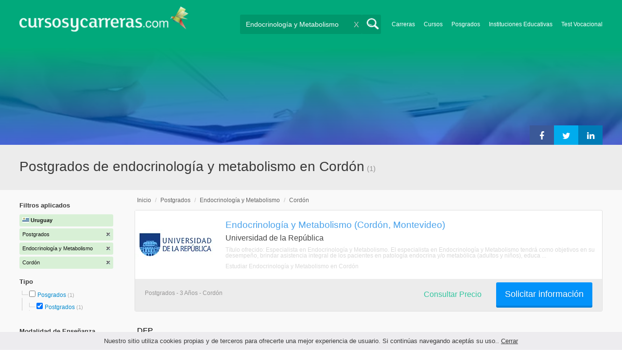

--- FILE ---
content_type: text/html; charset=utf-8
request_url: https://www.cursosycarreras.com.uy/postgrados-endocrinologia-y-metabolismo-cordon-TCZ-21-785-12106
body_size: 44704
content:
<!DOCTYPE html>
<!--[if lt IE 7]>
<html lang="es" class="no-js lt-ie9 lt-ie8 lt-ie7"> <![endif]-->
<!--[if IE 7]>
<html lang="es" class="no-js lt-ie9 lt-ie8"> <![endif]-->
<!--[if IE 8]>
<html lang="es" class="no-js lt-ie9"> <![endif]-->
<!--[if gt IE 8]><!-->
<html lang="es" class="no-js"> <!--<![endif]-->
<head>
		<meta charset="utf-8">
	<meta name="viewport" content="width=device-width, initial-scale=1">
	<link rel="dns-prefetch" href="//d2wu8443505y4l.cloudfront.net/">
	<link rel="dns-prefetch" href="//fonts.googleapis.com/">
	<link rel="dns-prefetch" href="//www.google-analytics.com/">
	<link rel="dns-prefetch" href="//ajax.googleapis.com/">
	<link rel="dns-prefetch" href="//cdnjs.cloudflare.com/">
	<link rel="dns-prefetch" href="//connect.facebook.net/">
	<title>Postgrados de endocrinología y metabolismo en Cordón - Cursosycarreras.com.uy</title>
	
			<link rel="amphtml" href="https://www.cursosycarreras.com.uy/amp/postgrados-endocrinologia-y-metabolismo-cordon-TCZ-21-785-12106" />
	
	<meta name="description"
		  content="Postgrados de endocrinología y metabolismo en Cordón. Te brindamos información relevante para decidir tu futuro profesional. Asesórate gratuitamente!">
		<!--[if IE]>
	<script src="https://cdnjs.cloudflare.com/ajax/libs/html5shiv/3.7.3/html5shiv.min.js"></script><![endif]-->
    <script src="/js/vendor/fallback.min.js"></script>
	<link rel="manifest" href="/manifest.json">


    <link rel="stylesheet" href="/css/directory.critical.min.css?buster=20260120151022" /><link rel="preload" href="/css/default.min.css?buster=20260120151022" as="style"><script>fallback.load({"default": "/css/default.min.css?buster=20260120151022"});</script><link rel="preload" href="/css/fonts.min.css?buster=20260120151022" as="style"><script>fallback.load({"fonts": "/css/fonts.min.css?buster=20260120151022"});</script>
			<link rel="icon" type="image/png" href="https://d2wu8443505y4l.cloudfront.net/img/static/cyc.ico">
		<meta name="robots" content="index,follow">
	<script type="text/javascript">
		var translation_list = 'solicitó información';
		var btnMore = 'Ver Más';
		var btnLess = 'Ver Menos';
		var btnFiltrar = 'FILTRAR';

		var language_id = 7;
		var fb_lang = 'es_LA';
		var gplus_lang = 'es-419';
		var domain_id = 6;
		var fb_app_id = "1749009852037344";
		var category_js = 'category-7.js';
		var origin = "Uruguay";

		var seguirLeyendo = 'Seguir leyendo';
		var priceFilters = '';
		var priceSymbol = '$';
        var busterHash = '20260120151022';
	</script>
		<script src="/js/directory.loader.min.js?buster=20260120151022"></script>
    <!-- PROD-1813 -->
    <script>
        var ua_parsed_device = {};
        var parser;
    </script>

	<style type="text/css">
		.ui-autocomplete {
			max-height: 300px;
			overflow-y: auto;
			overflow-x: hidden;
			padding: 0px;
			width: 288px !important;
		}

		* html .ui-autocomplete {
			height: 300px;
		}

		.ui-widget-content {
			background: #168CF8;
			border: 0px;
		}
		.ui-menu .ui-menu-item a {
			color: #FFFFFF;
		}
		.ui-menu .ui-menu-item a:hover {
			color: #000000;
		}
		@media (min-width: 0px) and (max-width: 1000px) {
			.ui-autocomplete {
				width: 259px !important;
			}
		}
	</style>

		
	
                    <script>
                    (function(i,s,o,g,r,a,m){i["GoogleAnalyticsObject"]=r;i[r]=i[r]||function(){
                    (i[r].q=i[r].q||[]).push(arguments)},i[r].l=1*new Date();a=s.createElement(o),
                    m=s.getElementsByTagName(o)[0];a.async=1;a.src=g;m.parentNode.insertBefore(a,m)
                    })(window,document,"script","//www.google-analytics.com/analytics.js","ga");

                    ga("create", "UA-2039841-1", "auto", {"legacyCookieDomain": "www.cursosycarreras.com.uy", "useAmpClientId": true});

                    ga(function(tracker) {
                        var clientId = tracker.get("clientId");
                        $(document).ready(function () {
                            fallback.ready(function() {
                                $.cookie("ga_client_id", clientId), { path: "/" };
                            });
                        });
                    });

                    
                    ga("send", "pageview");

                    var _gaq = _gaq || [];
                    _gaq.push(["_setAccount", "UA-2039841-1"]);
                    _gaq.push(["_setLocalGifPath", "https://d2wu8443505y4l.cloudfront.net/img/ga_track.gif"]);
                    _gaq.push(["_setLocalServerMode"]);

                    _gaq.push(["_trackPageview"]);

                    (function() {var ga = document.createElement("script"); ga.type = "text/javascript"; ga.async = true;
                    ga.src = ("https:" == document.location.protocol ? "https://" : "http://") + "stats.g.doubleclick.net/dc.js";
                    var s = document.getElementsByTagName("script")[0]; s.parentNode.insertBefore(ga, s);}
                    )();
                    </script>

                    <!-- Google tag (gtag.js) -->
                    <script async src="https://www.googletagmanager.com/gtag/js?id=UA-2039841-1"></script>
                    <script>
                        window.dataLayer = window.dataLayer || [];
                        function gtag(){dataLayer.push(arguments);}
                        gtag("js", new Date());

                        gtag("config", "UA-2039841-1");    // Universal Analytics property.
                        gtag("config", "G-E2HFCWTTRF", { "groups": "GA4" }); // G4
                    </script>
                <script data-ad-client='ca-pub-5320490643873369' async src='https://pagead2.googlesyndication.com/pagead/js/adsbygoogle.js'></script><script>function get_enhanced_conversion_data(){}</script>    
            <script>
            fallback.ready(['jQuery', 'jQuery.cookie'],function() {
                $(document).ready(function () {
                    function getParam(p) {
                        var match = RegExp('[?&]' + p + '=([^&]*)').exec(window.location.search);
                        return match && decodeURIComponent(match[1].replace(/\+/g, ' '));
                    }

                    function addGclid() {
                        var gclidParam = getParam('gclid');
                        if(gclidParam){
                            $.cookie('ga_gclid_ck', gclidParam, { path: '/', expires: 90 })
                        }
                    }

                    addGclid();

                })
            });
            </script>        <!-- Facebook Pixel Code -->
    <script>
    !function(f,b,e,v,n,t,s){if(f.fbq)return;n=f.fbq=function(){n.callMethod?
    n.callMethod.apply(n,arguments):n.queue.push(arguments)};if(!f._fbq)f._fbq=n;
    n.push=n;n.loaded=!0;n.version='2.0';n.queue=[];t=b.createElement(e);t.async=!0;
    t.src=v;s=b.getElementsByTagName(e)[0];s.parentNode.insertBefore(t,s)}(window,
    document,'script','https://connect.facebook.net/en_US/fbevents.js');

    fbq('init', '450204055122340');
    fbq('init', '211195203891851');
    fbq('track', "PageView");
    </script>
    <noscript><img height="1" width="1" style="display:none"
    src="https://www.facebook.com/tr?id=450204055122340&ev=PageView&noscript=1"
    /><img height="1" width="1" style="display:none"
    src="https://www.facebook.com/tr?id=211195203891851&ev=PageView&noscript=1"
    /></noscript>
    <!-- End Facebook Pixel Code -->

	<!-- Twitter single-event website tag code -->
	<script src="//platform.twitter.com/oct.js" type="text/javascript"></script>
	<noscript>
	<img height="1" width="1" style="display:none;" alt="" src="https://analytics.twitter.com/i/adsct?txn_id=nx6a2&p_id=Twitter&tw_sale_amount=0&tw_order_quantity=0" />
	<img height="1" width="1" style="display:none;" alt="" src="//t.co/i/adsct?txn_id=nx6a2&p_id=Twitter&tw_sale_amount=0&tw_order_quantity=0" />
	</noscript>
	<!-- End Twitter single-event website tag code -->
	
			<script type='text/javascript'>
				fbq('track', 'ViewContent', {
					content_ids: ['785'],
					content_type: 'product',
					content_name: 'Endocrinología y Metabolismo',
					content_category: 'Endocrinología y Metabolismo',
					value: 0,
					currency: 'UYU',
					country: 'UY'
					
					
					
				}, {eventID:'ViewContent-6970921d4775d'});
			</script>
				<script type="text/javascript">
			var google_tag_params = {
			edu_pid: "['132369']",
			edu_pagetype: "searchresults",
			edu_plocid:  'Cordón',
			edu_category: "Endocrinología y Metabolismo"
			};
		</script>			<script type="text/javascript">
				twttr.conversion.trackPid('nx6a2', { tw_sale_amount: 0, tw_order_quantity: 0 });
			</script>            <script src="/js/vendor/newrelic.js"></script>
    
	</head>
<body>

        <!-- Google Tag Manager (noscript) -->
        <noscript><iframe src='https://www.googletagmanager.com/ns.html?id=GTM-KDTHSG6'
        height='0' width='0' style='display:none;visibility:hidden'></iframe></noscript>
        <!-- End Google Tag Manager (noscript) -->
        <div class="gdpr-advice"><span>Nuestro sitio utiliza cookies propias y de terceros para ofrecerte una mejor experiencia de usuario. Si continúas navegando aceptás su uso.. <a href="#">Cerrar</a></span></div>
<script>
  //cuando se carga facebook.min.js a este FB.init no le da bola
  //to refactor, ver si realmente es necesario dejarlo aca
  window.fbAsyncInit = function() {
    FB.init({
      appId      : fb_app_id,
      xfbml      : true,
      version    : 'v4.0'
    });
  };

  (function(d, s, id){
     var js, fjs = d.getElementsByTagName(s)[0];
     if (d.getElementById(id)) {return;}
     js = d.createElement(s); js.id = id;
     js.src = "//connect.facebook.net/"+fb_lang+"/all.js";
     fjs.parentNode.insertBefore(js, fjs);
   }(document, 'script', 'facebook-jssdk'));

    </script>
<div id="fb-root"></div>
<div class="site-background">
	<div class="wrap">
		<header class="header2">
			<div class="wr1">
				<nav class="header-logo2">
						                    <h4 id="header-logo-def">
	                        <a
	                        	href="https://www.cursosycarreras.com.uy/"
	                        	title="www.cursosycarreras.com.uy">
	                            <picture>
                                    <source srcset="https://d2wu8443505y4l.cloudfront.net/img/static/logo-6.png" media="(max-width: 1000px)">
                                    <img
		                            	src="https://d2wu8443505y4l.cloudfront.net/img/static/logo_cyc.webp"
		                            	alt="www.cursosycarreras.com.uy">
                                </picture>
	                        </a>
	                    </h4>
	                				</nav>
                				<div class="menu-btn"  onclick="toggleMenu()"></div>
				<div class="search-btn"></div>
				<div class="menu-options" id="menu-options">
					<ul>
						<li><a href="https://www.cursosycarreras.com.uy/carreras-T-16">Carreras</a></li><li><a href="https://www.cursosycarreras.com.uy/cursos-T-1">Cursos</a></li><li><a href="https://www.cursosycarreras.com.uy/posgrados-T-4">Posgrados</a></li><li><a href="https://www.cursosycarreras.com.uy/instituciones-educativas-uruguay">Instituciones Educativas</a></li><li><a href="https://www.cursosycarreras.com.uy/test_vocacional_orientacion_vocacional.php">Test Vocacional</a></li>					</ul>
				</div>


				<div id="buscador-collapsable">
										<form action="https://www.cursosycarreras.com.uy/search" method="get" class="left search-form validate-search-form active" >
												<input name="q" type="text"
							   class="buscador active"  value="Endocrinología y Metabolismo"							   placeholder="¿Qué quieres aprender?"/>
						<input type="submit" value="" class="search_button"/>
						<a href="" class="cross">X</a>
					</form>
				</div>
                				<br class="clr">
			</div>



			                    					<div id="categoryBanner">
				    	<div class="banner-container" style="background-image: url('https://d2wu8443505y4l.cloudfront.net/img/categories/desktop/medicina-135.webp');">
				    		<div class="banner-gradient-opacity blue">
					    		<div class="content-wrapper-relative-container">
					    													<ul class="social-share cf">
											<li><a title="Compartir en Linkedin" class="linktin pop-upper" href="https://www.linkedin.com/shareArticle?mini=true&amp;url=https://www.cursosycarreras.com.uy/postgrados-endocrinologia-y-metabolismo-cordon-TCZ-21-785-12106&amp;title=Postgrados de endocrinología y metabolismo en Cordón - Cursosycarreras.com.uy&amp;summary=undefined&amp;source=" onclick="return shareWindow(this.href, 520, 350);"><i class="fa fa-linkedin"></i></a></li>
											<li><a title="Compartir en Twitter" class="tivitir pop-upper" href="https://twitter.com/home?status=https://www.cursosycarreras.com.uy/postgrados-endocrinologia-y-metabolismo-cordon-TCZ-21-785-12106" onclick="return shareWindow(this.href, 520, 350);"><i class="fa fa-twitter"></i></a></li>
											<li><a title="Compartir en Facebook" class="feysbuk pop-upper" href="https://www.facebook.com/sharer/sharer.php?u=https://www.cursosycarreras.com.uy/postgrados-endocrinologia-y-metabolismo-cordon-TCZ-21-785-12106&amp;t=Postgrados de endocrinología y metabolismo en Cordón - Cursosycarreras.com.uy" onclick="return shareWindow(this.href, 520, 350);"><i class="fa fa-facebook"></i></a></li>
										</ul>
																		</div>
							</div>
				    	</div>
					</div>
					


			
			<!--Franja con nombre de categoria -->
								<div class="search-result-text hide_mobile ">
						<div class="content-wrapper">
														<h1 class="left span_h ">
								<strong>Postgrados de endocrinología y metabolismo en Cordón</strong><span style='padding-left: 5px;'>(1)</span>							</h1>
														<br class="clr">
						</div>
					</div>
					
		</header>





		<div class="wrapper">
			<section role="main" id="main-content">
				
		<div id="categoryBanner_mobile">
	    <div style="background-image: url('https://d2wu8443505y4l.cloudfront.net/img/categories/mobile/medicina-135.webp');">
	    	<div class="banner-gradient-opacity blue"></div>
	    </div>
	</div>

<!-- PROD-845 -->
<script>
	var show_comparator_preview = false;

	var site_url = "https://www.cursosycarreras.com.uy/";
</script>

<!-- PROD-1187 -->
<script>
	fallback.ready(function(){
		$(document).ready(function(){
			window.googletag = window.googletag || {cmd: []};
googletag.cmd.push(function() {
	googletag.defineSlot('/4068930/LISTADOS_DK_1_UY', [217, 409], 'div-LISTADOS_DK_1_UY').addService(googletag.pubads());
	googletag.defineSlot('/4068930/LISTADOS_DK_2_UY', [961, 162], 'div-LISTADOS_DK_2_UY').addService(googletag.pubads());
	googletag.defineSlot('/4068930/LISTADOS_MOBILE_AMP_1_UY', [300, 200], 'div-LISTADOS_MOBILE_AMP_1_UY').addService(googletag.pubads());
	googletag.defineSlot('/4068930/LISTADOS_MOBILE_AMP_2_UY', [300, 200], 'div-LISTADOS_MOBILE_AMP_2_UY').addService(googletag.pubads());
	googletag.pubads().enableSingleRequest();
	googletag.pubads().collapseEmptyDivs();
	googletag.enableServices();
});
if($(document).width() >= 1000){
	googletag.cmd.push(function() { googletag.display('div-LISTADOS_DK_1_UY'); });
	googletag.cmd.push(function() { googletag.display('div-LISTADOS_DK_2_UY'); });
}
else{
	googletag.cmd.push(function() { googletag.display('div-LISTADOS_MOBILE_AMP_1_UY'); });
	googletag.cmd.push(function() { googletag.display('div-LISTADOS_MOBILE_AMP_2_UY'); });
}

			function DFPBannerFixed(element){
				if(element.length){
					element.css('position', 'relative');
					element.css('top', 'unset');

					var position = element.offset();
					var scrollTop = $(window).scrollTop();
					
					if(position.top < scrollTop){
						element.css('position', 'fixed');
						element.css('top', '0px');
					}else{
						element.css('position', 'relative');
						element.css('top', 'unset');
					}
				}
			}

			function removeDFPBannerListadosMobileAmp1OnDK(){
				if($(window).width() >= 1000){
					if($('.DFPBanner_LISTADOS_MOBILE_AMP_1').length){
						$('.DFPBanner_LISTADOS_MOBILE_AMP_1').remove();
					}
				}
			}
			
			removeDFPBannerListadosMobileAmp1OnDK();
			DFPBannerFixed($('.DFPBanner_LISTADOS_DK_1'));
			$(window).scroll( function(){
		        DFPBannerFixed($('.DFPBanner_LISTADOS_DK_1'));
		    });
				});
	});

	// PROD-1873
	var whatsapp_lead = null;
	var whatsapp_lead_province_name = null;
	var whatsapp_lead_group_url = null;
</script>



<a href="#form_not_multi" id="foo" class="fancybox_nm" style="display: none"></a>
<div id="form_not_multi"></div>
<div class="search-result search-result-no-border-top">
	<div class="search-result-text show_mobile_only categoryImageHeightFix">
		<div class="content-wrapper">
							<h1 class="left span_h ">
				<strong>Postgrados de endocrinología y metabolismo en Cordón</strong>				<span class="left" style="vertical-align: top;padding-left: 5px;">(1)</span>
			</h1>

			<br class="clr">
		</div>
	</div>

	<article class="results-bottom">
				<div class="content-wrapper">
			<div id="filter-mobile-wrapper">
				<div class="applied-filters">
					<ul>
										<li>
			<a href="https://www.cursosycarreras.com.uy/endocrinologia-y-metabolismo-cordon-CZ-785-12106">
				<span class="text">Postgrados</span>
				<span class="close right">
				</span>
			</a>
		</li>
			<li>
			<a href="https://www.cursosycarreras.com.uy/postgrados-cordon-TZ-21-12106">
				<span class="text">Endocrinología y Metabolismo</span>
				<span class="close right">
				</span>
			</a>
		</li>
			<li>
			<a href="https://www.cursosycarreras.com.uy/postgrados-endocrinologia-y-metabolismo-TC-21-785">
				<span class="text">Cordón</span>
				<span class="close right">
				</span>
			</a>
		</li>
			
					</ul>
				</div>
				<div id="btn-filtrar">FILTRAR</div>
			</div>
			<aside class="left" id="aside-left">
	<!-- PROD-633 slot: LISTADOS_DK_1 -->
		<form id="faceted_nav_form" name="faceted_nav_form" action="/search">
		<div class="filter-box applied-filters">
			<div class="title">Filtros aplicados</div>
			<nav>
				<ul>
					<li>
						<a href="">
							<span class="flag uru" ></span>
							<span class="text_country">Uruguay</span>
						</a>
					</li>
									<li>
			<a href="https://www.cursosycarreras.com.uy/endocrinologia-y-metabolismo-cordon-CZ-785-12106">
				<span class="text">Postgrados</span>
				<span class="close right">
				</span>
			</a>
		</li>
			<li>
			<a href="https://www.cursosycarreras.com.uy/postgrados-cordon-TZ-21-12106">
				<span class="text">Endocrinología y Metabolismo</span>
				<span class="close right">
				</span>
			</a>
		</li>
			<li>
			<a href="https://www.cursosycarreras.com.uy/postgrados-endocrinologia-y-metabolismo-TC-21-785">
				<span class="text">Cordón</span>
				<span class="close right">
				</span>
			</a>
		</li>
			
				</ul>
			</nav>
		</div>

		
					<div class="filter-box location checkbox">
				<div class="title">Tipo</div>
				<nav>
					<ul>
						<li class="first-node"></label>
							<ul class="child-filters"><li class="last-node SearchTypeTracking" id="Posgrados">
								<label>
								<input type="checkbox" name="type_id" data-level="0" class="level_0" data-route="search"  data-url="https://www.cursosycarreras.com.uy/posgrados-endocrinologia-y-metabolismo-cordon-TCZ-4-785-12106" value="4"  />
									<a href="https://www.cursosycarreras.com.uy/posgrados-endocrinologia-y-metabolismo-cordon-TCZ-4-785-12106" title="Posgrados">Posgrados</a><span> (1)</span><br class="clr">
								</label><ul class="child-filters"><li class="last-node SearchTypeTracking" id="Postgrados">
								<label>
								<input type="checkbox" name="type_id" data-level="1" class="level_1" data-route="search"  data-url="https://www.cursosycarreras.com.uy/endocrinologia-y-metabolismo-cordon-CZ-785-12106" value="21" checked />
									<a href="https://www.cursosycarreras.com.uy/endocrinologia-y-metabolismo-cordon-CZ-785-12106" title="Postgrados">Postgrados</a><span> (1)</span><br class="clr">
								</label></li></ul></li></ul>						</li>
					</ul>
				</nav>
				<br>
			</div>
		
		
		
							<div class="filter-box method checkbox">
				<div class="title">Modalidad de Enseñanza</div>
				<nav>
					<ul>
																				<li id="Presencial" class="SearchMethodTracking">
								<label>
									<input name="method_id" type="checkbox" data-route="search" data-url="https://www.cursosycarreras.com.uy/postgrados-endocrinologia-y-metabolismo-cordon-presencial-TCZM-21-785-12106-1" value="1"  />
									<a href="https://www.cursosycarreras.com.uy/postgrados-endocrinologia-y-metabolismo-cordon-presencial-TCZM-21-785-12106-1">Presencial </a><span>(1)</span>
									<br class="clr">
								</label>
							</li>
											</ul>
				</nav>
			</div>
				
		
							<div class="filter-box location checkbox">
				<div class="title">Ubicación</div>
										<nav>
						<ul>

						<li class="first-node"><label><a href="" class="country_a">Uruguay   </a><span>(1)</span></label>
							<ul class="child-filters"><li class="last-node SearchZoneTracking" id="Montevideo">
								<label>
								<input type="checkbox" name="zone_id" data-level="1" class="level_1" data-route="search"  data-url="https://www.cursosycarreras.com.uy/postgrados-endocrinologia-y-metabolismo-montevideo-TCZ-21-785-11628" value="11628"  />
									<a href="https://www.cursosycarreras.com.uy/postgrados-endocrinologia-y-metabolismo-montevideo-TCZ-21-785-11628">Montevideo</a><span> (1)</span><br class="clr">
                                </label><ul class="child-filters"><li class="last-node SearchZoneTracking" id="Cordón">
								<label>
								<input type="checkbox" name="zone_id" data-level="2" class="level_2" data-route="search"  data-url="https://www.cursosycarreras.com.uy/postgrados-endocrinologia-y-metabolismo-TC-21-785" value="12106" checked />
									<a href="https://www.cursosycarreras.com.uy/postgrados-endocrinologia-y-metabolismo-TC-21-785">Cordón</a><span> (1)</span><br class="clr">
                                </label></li></ul></li></ul>						</li>
						</ul>
					</nav>
					<br>
								</div>
		
		
				
		

						
						
						
	</form>

	<!-- PROD-1187 -->
	
				<div 
					class='DFPBanner DFPBanner_DK DFPBanner_LISTADOS_DK_1'
					id='div-LISTADOS_DK_1_UY' 
					style='width: 217px; height: 409px;background-color: transparent;'>
					<div class='DFPBanner_name'>DFP_</div>
				</div>
			</aside>			<div class="results-section right">
									<h3 class="breadcrumb">
						<a class="breadcrumb_link" href="https://www.cursosycarreras.com.uy/">Inicio</a> / <a class="breadcrumb_link" href="https://www.cursosycarreras.com.uy/postgrados-T-21">Postgrados</a> / <a class="breadcrumb_link" href="https://www.cursosycarreras.com.uy/postgrados-endocrinologia-y-metabolismo-TC-21-785">Endocrinología y Metabolismo</a> / <a class="breadcrumb_link" href="https://www.cursosycarreras.com.uy/postgrados-endocrinologia-y-metabolismo-cordon-TCZ-21-785-12106">Cordón</a>					</h3>
				
				
				
											
					<input type="checkbox" name="category_id" value="785" checked style="display:none;" />
				
		

					
					
					
					<!-- PROD-845 -->
					<div class="comparator-preview" style="display:none">
						<div class="button">
							<a href="#" base-url='/comparador?' class="to-comparator">Comparar Seleccionadas (<span id='comparator-quantity'>0</span>)</a>
						</div>
						<div class="versus">
													</div>
						<br class="clear-both" />
					</div>

					<nav class="result-list" id="result-list-section">
						<ul class="section-ficha-ul">
							<script>
								var grouped_oas_configuration = [];
							</script>
							

									<li class="section-ficha with-call-to-action  with-logo  with-both " id="https://www.cursosycarreras.com.uy/endocrinologia-y-metabolismo-montevideo-cordon-udelar-FO-132369">

										<!-- COMPARATOR CHECKBOX -->
										
										<a href="https://www.cursosycarreras.com.uy/endocrinologia-y-metabolismo-montevideo-cordon-udelar-FO-132369" class="show_mobile_only link_all_card"></a>

										<div id="FO-header" class="show_mobile_only">
											<h2>
												<a href="https://www.cursosycarreras.com.uy/endocrinologia-y-metabolismo-montevideo-cordon-udelar-FO-132369" title="Endocrinología y Metabolismo (Cordón, Montevideo)">Endocrinología y Metabolismo (Cordón, Montevideo)</a>											</h2>
											<hr/>
										</div>

										<div id="FO-container">
																							<div id="FO-logo">
													<a href="https://www.cursosycarreras.com.uy/endocrinologia-y-metabolismo-montevideo-cordon-udelar-FO-132369"><div class="img-logo-shadow"></div></a><img src="https://d2wu8443505y4l.cloudfront.net/img/static/img_loader.gif" data-src="https://d2wu8443505y4l.cloudfront.net/img/institutions/802.webp" alt="Universidad de la República" class="logo" width="166" height="141" border="0" />												</div>
																						<div id="FO-content">
																								<h2 class="hide_mobile">
													<a href="https://www.cursosycarreras.com.uy/endocrinologia-y-metabolismo-montevideo-cordon-udelar-FO-132369" title="Endocrinología y Metabolismo (Cordón, Montevideo)">Endocrinología y Metabolismo (Cordón, Montevideo)</a>												</h2>
												<h3>Universidad de la República</h3>
												<p><em>
													Título ofrecido: Especialista en Endocrinología y Metabolismo. El especialista en Endocrinolog&iacute;a y Metabolismo tendr&aacute; como objetivos en su desempe&ntilde;o, brindar asistencia  integral de los pacientes en patolog&iacute;a endocrina y/o metab&oacute;lica (adultos y ni&ntilde;os), educa ...												</em></p>

																								<h5 class="text-ellipsis-box">
													<a href="https://www.cursosycarreras.com.uy/postgrados-endocrinologia-y-metabolismo-cordon-TCZ-21-785-12106" class="typea">
													Estudiar Endocrinología y Metabolismo													en Cordón																										</a>


												</h5>
											</div>
										</div>
										<div id="FO-footer" class="FO-footer-mobile ">
											<h5 class="hide_mobile">
												
																								
												<span class='type'>
													Postgrados													 - 3 Años													 - Cordón												</span>
											</h5>

																																		<div class="transparent_tracking"><img width="1" height="1" src="https://d2wu8443505y4l.cloudfront.net/img/static/blank.gif" data-src="https://d2wu8443505y4l.cloudfront.net/img/static/blank.gif" careerId = "132369" /></div>
											                                                                                                    <a
                                                        careerId = "132369"
                                                        data-fancybox-href="https://www.cursosycarreras.com.uy/career_form/132369/802"
                                                        class="mainModal buttonInfoList fancybox fancybox.ajax "">
                                                        Solicitar información                                                    </a>
                                                																																	<h4 class='ask_price'>
																<span class='hide_mobile'>
																	<a
																		careerid='132369'
																		data-fancybox-href='https://www.cursosycarreras.com.uy/career_form/132369/802'
																		class='mainModal fancybox fancybox.ajax'>Consultar Precio
																	</a>
																</span></h4>
                                            
                                                                                                                                                        <div class="mobile-info-btn show_mobile_only ">
                                                            <a
                                                                    careerid="132369"
                                                                    data-fancybox-href="https://www.cursosycarreras.com.uy/career_form/132369/802"
                                                                    class="mobileButtonInfo mainModal fancybox fancybox.ajax">
                                                                Solicitar información                                                            </a>
                                                        </div>
                                                    
																					</div>
									</li>

																					</ul>
					</nav>

																				
				<div 
					class='DFPBanner DFPBanner_DK DFPBanner_LISTADOS_DK_2'
					id='div-LISTADOS_DK_2_UY' 
					style='width: 961px; height: 162px;background-color: transparent;'>
					<div class='DFPBanner_name'>DFP_</div>
				</div>
			
				<div 
					class='DFPBanner DFPBanner_MOBILE DFPBanner_LISTADOS_MOBILE_AMP_2'
					id='div-LISTADOS_MOBILE_AMP_2_UY' 
					style='width: 300px; height: 200px;background-color: transparent;'>
						<div class='DFPBanner_name'>DFP_</div>
				</div>
			
										<!-- <nav class="result-list" id="AtPaginatorSection">
						<ul class="section-ficha-ul"></ul>
					</nav> -->
											</div>
			<br class="clr" />
		</div>
	</article>
</div>

<a href="#0" class="go-top"></a>

<!-- COMPARATOR BUTTON -->

<script>

function trackingCTR() {
	$(this).css('display', 'none');
    ga('send', 'event', 'CTR', 'print_view', $(this).attr('careerid'), 1, {'nonInteraction': 1});
}

var modal_source_id = 8;
var modal_track_ctr_lead = false;

var ff = !(window.mozInnerScreenX == null);

function careerPopupClick() {
	ga('send', 'event', 'UX-Directory-Form-Popup', 'Click', $(this).attr('href'), 1);

			if(!$(this).hasClass('excludeCtrTracking')) {
			modal_track_ctr_lead = true;
			ga('send', 'event', 'CTR', 'click', $(this).attr('careerid'), 1);
		} else {
			modal_track_ctr_lead = false;
		}
	}

function careerLinkClick() {
	ga('send', 'event', 'UX-Directory-Link-FO', 'Click', $(this).attr('href'), 1);

			if(!$(this).parent().parent().find('.buttonInfoList').hasClass('excludeCtrTracking')) {
			modal_track_ctr_lead = true;
			ga('send', 'event', 'CTR', 'click', $(this).parent().parent().find('.buttonInfoList').attr('careerid'), 1);
		  	/* Hack para Firefox, para que registre los eventos de analytics */
			if(ff) {
				var urlref = $(this).attr('href');
				setTimeout(function(){ window.location.href = urlref; }, 100);
				return false;
			}
		} else {
			modal_track_ctr_lead = false;
		}
	}

function trackWebView(url) {
	$.ajax({
        url: url + "?" + Math.floor(Math.random() * (9999999 + 1)),
        type: 'get',
        data: {},
        success: function (data) {

        }
    });
}

fallback.ready(['jQuery.cookie','Functions'], function () {
    if(typeof(hideDoneLeads) == 'function') {
        hideDoneLeads('Consulta enviada');
    }
});

fallback.ready(function() {
	$('.logo, .related_post_img').unveil(150);

	$(".nota").click(function(event) {
        $(this).find('a').get(0).click();
    });

	// var atpaginator = 0;
	// if(atpaginator) {
	// 	var processing = false;
	// 	var showNoMoreResultsBanner = true;
	// 	var firstPage = true;
	// 	$(window).scroll(function() {
	//     	if($(window).scrollTop() >= ($(document).height() - $(window).height()) - 800) {
	//     		var ajaxUrl = $(".navigator li.number a.active").parent().next().find('a').attr('href');
	//     		if(ajaxUrl != undefined) {
	//     			ajaxUrl = ajaxUrl + "&disablelayout=1";
	//     		} else {
	//     			processing = true;
	//     			if(showNoMoreResultsBanner) {
	//     				$("#AtPaginatorSection").append("<li class='hidden-overflow-y highlight' id='ajaxLoadingList'><span>No hay más resultados para mostrar </span></li>");
	//     				showNoMoreResultsBanner = false;
	//     			}
	//     		}

	//     		if(processing == false) {
	//     			processing = true;
	//     			$('#AtPaginatorSection').css('display', 'block');
	//     			if(firstPage) {
	// 	    			$("#result-list-section").append("<li class='hidden-overflow-y highlight' id='ajaxLoadingList'><span>Cargando más Resultados... </span><img src=CLOUDFRONT_STATIC_PROD.'/owl_loader.gif' alt='Cargando' width='32px' /></li>");
	// 	    			firstPage = false;
	//     			} else {
	// 	    			$("#AtPaginatorSection").append("<li class='hidden-overflow-y highlight' id='ajaxLoadingList'><span>Cargando más Resultados... </span><img src=CLOUDFRONT_STATIC_PROD.'/owl_loader.gif' alt='Cargando' width='32px' /></li>");
	//     			}
	// 	        	$.ajax({
	// 					url: ajaxUrl,
	// 					type: 'get',
	// 					data: {},
	// 					success: function (data) {
	// 						results = $(data).find('.result-list ul li');
	// 						$('.navigator').html($(data).find('.navigator').html());
	// 						$('.navigator-wrapper').css('display', 'none');
	// 						$("#AtPaginatorSection ul").append(results);
	// 						$("#ajaxLoadingList").remove();
	// 						$('.logo').unveil(150);
	// 						$('.buttonInfoList').off('click').on('click',careerPopupClick);
	// 						$('.result-list ul li h2 a').off('click').on('click',careerLinkClick);
	// 						$('.externalUrlView').off('click').on('click',function () {
	// 							var url = $(this).attr('data-url');
	// 							trackWebView(url);
	// 						});

	// 							// 						$(".transparent_tracking img").unveil(1, trackingCTR);
	// 							// 						/* TODO: Manage OA clicks */
	// 						processing = false;
    //                         if(typeof(hideDoneLeads) == 'function') {
    //                             hideDoneLeads('Consulta enviada');
    //                         }
	// 					}
	// 				});
	// 	        }
	//     	}
	//     	if ($(window).scrollTop() > 1600) {
	// 	        $('.go-top').fadeIn();
	// 	    } else {
	// 	        $('.go-top').fadeOut();
	// 	    }
	// 	});

	// 	$('.go-top').click(function(){
	// 	    $('body,html').animate({scrollTop : 0}, 500);
	// 	    return false;
	// 	});
	// }

	$('.bonificacion_logo img').tooltipster({theme:'my-custom-theme', arrow: false, position: 'bottom'});
	$('.star img').tooltipster({theme:'my-custom-theme', arrow: false, position: 'bottom'});
	$('.bg-estrellita').tooltipster({theme:'my-custom-theme', arrow: false, position: 'bottom'});
	$('.bg-oficial').tooltipster({theme:'my-custom-theme', arrow: false, position: 'bottom'});
	$('.bg-bonificacion_mobile').tooltipster({theme:'custom-tooltip', arrow: false, position: 'bottom'});
	$('.officialTitle_logo img').tooltipster({theme:'my-custom-theme', arrow: false, position: 'bottom'});
	$('.info_price').tooltipster({theme:'my-custom-theme', arrow: false, position: 'bottom'});


    $(document).ready(function() {
    	    	$(this).find(".transparent_tracking img").unveil(1, trackingCTR);
    	
        $('.result-list ul li h2 a, .result-list ul li .link_all_card').off('click').on('click',careerLinkClick);
		$('.buttonInfoList').off('click').on('click',careerPopupClick);

		$('.externalUrlView').off('click').on('click',function () {
			var url = $(this).attr('data-url');
			trackWebView(url);
		});

        $('.navigator ul li a').click(function () {
          ga('send', 'event', 'UX-Directory-Paginator', 'Click', $(this).attr('href'), 1);
        });

        $('.SearchTypeTracking').click(function () {
          ga('send', 'event', 'UX-Directory-Filter-Type', 'Click', $(this).find('a').attr('href'), 1);
        });

        $('.SearchMethodTracking').click(function () {
          ga('send', 'event', 'UX-Directory-Filter-Method', 'Click', $(this).find('a').attr('href'), 1);
        });

        $('.SearchKindTracking').click(function () {
    	  ga('send', 'event', 'UX-Directory-Filter-Kind', 'Click', $(this).find('a').attr('href'), 1);
 		});

        $('.SearchZoneTracking').click(function () {
          ga('send', 'event', 'UX-Directory-Filter-Zone', 'Click', $(this).find('a').attr('href'), 1);
        });

        $('.SearchCategoryTracking').click(function () {
          ga('send', 'event', 'UX-Directory-Filter-Category', 'Click', $(this).find('a').attr('href'), 1);
        });

    });
});

// PROD-845
fallback.ready(function () {
	// COMPARATOR CHECKBOXES SETUP
	if(show_comparator_preview == 1) {
		$.cookie('to_compare', JSON.stringify([]));
		$("input[id^='compare']").unbind();
		$('.comparator-preview').show();
		$('#to-comparator').show();
	} else {
		$.cookie('to_compare', JSON.stringify([]));
		$("input[id^='compare']").unbind().removeAttr('checked');
	}

	updateListControls(show_comparator_preview ? [] : false);
});
</script>
<script type="application/ld+json">[{"@context":"http:\/\/schema.org","@type":"ItemList","name":"Postgrados de endocrinolog\u00eda y metabolismo en Cord\u00f3n","url":"https:\/\/www.cursosycarreras.com.uy\/postgrados-endocrinologia-y-metabolismo-cordon-TCZ-21-785-12106","itemListElement":[{"@type":"ListItem","position":1,"url":"https:\/\/www.cursosycarreras.com.uy\/endocrinologia-y-metabolismo-montevideo-cordon-udelar-FO-132369"}]},{"@context":"http:\/\/schema.org","@type":"BreadcrumbList","itemListElement":[{"@type":"ListItem","position":1,"item":{"@id":"https:\/\/www.cursosycarreras.com.uy\/postgrados-T-21","name":"Postgrados"}},{"@type":"ListItem","position":2,"item":{"@id":"https:\/\/www.cursosycarreras.com.uy\/postgrados-endocrinologia-y-metabolismo-TC-21-785","name":"Endocrinolog\u00eda y Metabolismo"}},{"@type":"ListItem","position":3,"item":{"@id":"https:\/\/www.cursosycarreras.com.uy\/postgrados-endocrinologia-y-metabolismo-cordon-TCZ-21-785-12106","name":"Cord\u00f3n"}}]},{"@context":"http:\/\/schema.org","@type":"Course","name":"Endocrinolog\u00eda y Metabolismo","description":"El especialista en Endocrinolog&iacute;a y Metabolismo  ...","provider":{"@type":"EducationalOrganization","name":"Universidad de la Rep\u00fablica"}}]</script>
<!-- PROD-898 PROD-924 -->
<script>
</script>

<script>
var calendly_active = 0;

fallback.ready(function() {

	$(document).on('click', '.oa-group-buttons a:not(.usual_link):not(.no_link)', function() {
		ga('send', 'event', 'UX-Directory', 'Click', 'oa-grouped-zone-button', 1);
	});

	$(document).on('click', 'a.pre-fo-full-career', function() {
		ga('send', 'event', 'UX-Directory', 'Click', 'oa-grouped-title', 1);
	});

	$(document).on('click', '.oa-group-buttons a:not(.usual_link):not(.no_link)', function() {
		var zone_id = $(this).attr('data-zone_id');
		var career_id = $(this).attr('data-career_id');
		var config = grouped_oas_configuration[career_id];

		var oas_ids = '[';
		$.each(config.zones[zone_id].oas_keys, function (i, value) {
			oas_ids += ((oas_ids == '[') ? '' : ',') + '"' + value + '"';
		});
		oas_ids += ']';

		$('body').append("<a id='form_pre_fo_link" + zone_id + "' data-fancybox-href='/get_career_form_pre_fo/" + oas_ids + "/seat' class='mainModal fancybox fancybox.ajax'></a>");
		$('#form_pre_fo_link' + zone_id).trigger('click');
		setTimeout(() => {
			$('#form_pre_fo_link' + zone_id).remove();
		}, 500);
	});

	$(document).on('click', 'a.pre-fo-full-career', function() {
		var career_id = $(this).attr('data-career_id');
		var config = grouped_oas_configuration[career_id];

		var oas_ids = '[';
		$.each(config.oas_keys, function (i, value) {
			oas_ids += ((oas_ids == '[') ? '' : ',') + '"' + value + '"';
		});
		oas_ids += ']';

		$('body').append("<a id='form_pre_fo_link" + career_id + "' data-fancybox-href='/get_career_form_pre_fo/" + oas_ids + "/zone' class='mainModal fancybox fancybox.ajax'></a>");
		$('#form_pre_fo_link' + career_id).trigger('click');
		setTimeout(() => {
			$('#form_pre_fo_link' + career_id).remove();
		}, 500);
	});

	$("body").on('click', 'img.left-arrow', function() {
		$(this).closest('.oa-group-buttons').scrollTo("-=100px", 100 );
	});

	$("body").on('click', 'img.right-arrow', function() {
		$(this).closest('.oa-group-buttons').scrollTo("+=100px", 100 );
	});

	// PROD-1907
	$('.buttonInfoList.green, .mobile-info-btn.green .mobileButtonInfo').click(function() {
		ga('send', 'event', 'UX-Directory-Form-Popup-Folleto', 'Click', '', 1);
	});
});
</script>
			</section>
		</div>

	</div>

		<footer class="">
        <div class="wrapper_footer">
          <div class="left left-colum">
            <div class="footer-top">
                                    <h4 id="footer-logo" class="left">
                        <a href="https://www.cursosycarreras.com.uy/" title="www.cursosycarreras.com.uy">
                            <img src="https://d2wu8443505y4l.cloudfront.net/img/static/logo_cyc.webp" alt="www.cursosycarreras.com.uy">
                        </a>
                    </h4>
                

              <div class="footer-btn">
                <!--
                <a href="https://www.cursosycarreras.com.uy/participe" class="footer_anuncie">
                  Contratar Publicidad                </a>
            -->

              </div>

              <div class="copyright">
	          	<div class="like-button hide_mobile">
					<div class="fb-like" data-href="http://www.facebook.com/CursosyCarrerascom" data-layout="button_count" data-action="like" data-size="small" data-show-faces="false" data-share="false"></div>
				</div>

                <p>
                  <a href="/legal" class="foot fancybox.ajax">Términos legales y Condiciones de Uso</a>
                </p>
                <!--
                <p id="mobile-anuncie">
                  <a href="https://www.cursosycarreras.com.uy/participe" class="foot">Contratar Publicidad</a>
                </p>
                -->
              </div>
              <br class="clr" />
            </div>
          </div>
          <br class="clr" />
        </div>
    </footer>
</div>

<!-- 172.16.30.52 -->
<script type="text/javascript">
	ga('set', 1, "Listados");
	//hago navegable el menu mobile aún cuando jquery no este cargado
	function toggleMenu(){
	    if(typeof jQuery == 'undefined'){
	        var el=document.getElementById("menu-options");
	        var style = window.getComputedStyle(el);
	        if(style.display === 'none'){
	            el.style.display = "block";
	        }else{
	            el.style.display = "none";
	        }
	    }
	}

	fallback.ready(function() {
		$( document ).ready(function() {
            var gdprAdviceHeight = $('.gdpr-advice').outerHeight();


		    $(".menu-btn").click(function(){
	            $("#menu-options").slideToggle();
	        });
	        $(".search-btn").click(function(){
	            $("#buscador-collapsable").slideToggle();
	        });
		    $(window).on('resize', function(){
				var win = $(this);
				if(win.width()>=1000) {
					$("#menu-options").show();
				}else{
					$("#menu-options").hide();
				}
			});



		    
			if ($.cookie('gdpr_lite') == undefined) {
				$.cookie('gdpr_lite',1);

                if($(window).width() > 1000){
                    $('.gdpr-advice').addClass("gdpr-advice-desktop");
                    $('.gdpr-advice').show();    
                }else{
                    if('scrollRestoration' in history) {
                        history.scrollRestoration = 'manual';
                    }
                    $(".gdpr-advice").prependTo(".wrap");
                    $(".gdpr-advice").css("position","fixed");
                    $(".search-btn").css("top", gdprAdviceHeight + "px");
                    $(".menu-btn").css("top", gdprAdviceHeight + "px");
                    $(".menu-options").css("top", parseInt($(".menu-options").css("top")) + gdprAdviceHeight + "px");
                    $(".header2").css("padding-top", gdprAdviceHeight + "px");
                    $(".wrapper").css("padding-top", parseInt($(".wrapper").css("padding-top")) + gdprAdviceHeight + "px");
                    $("#buscador-collapsable").css("top", parseInt($("#buscador-collapsable").css("top")) + gdprAdviceHeight + "px");
                    $('.gdpr-advice').show();
                }

			}
			$('.gdpr-advice').click(function() {
				$('.gdpr-advice').fadeOut(500, function(){
                    if($(window).width() < 1000){
                        $(".search-btn").css("top", "0px");
                        $(".menu-btn").css("top", "0px");
                        $(".menu-options").css("top", parseInt($(".menu-options").css("top")) - gdprAdviceHeight + "px");
                        $(".header2").css("padding-top", "0px");
                        $(".wrapper").css("padding-top", parseInt($(".wrapper").css("padding-top")) - gdprAdviceHeight + "px");
                        $("#buscador-collapsable").css("top", parseInt($("#buscador-collapsable").css("top")) - gdprAdviceHeight + "px");
                    } 
                });
				return false;
			})

		});
	});
</script>
</body>
</html>


--- FILE ---
content_type: text/html; charset=utf-8
request_url: https://www.google.com/recaptcha/api2/aframe
body_size: 250
content:
<!DOCTYPE HTML><html><head><meta http-equiv="content-type" content="text/html; charset=UTF-8"></head><body><script nonce="XjS-CAEvurz4AzCa4UCL9w">/** Anti-fraud and anti-abuse applications only. See google.com/recaptcha */ try{var clients={'sodar':'https://pagead2.googlesyndication.com/pagead/sodar?'};window.addEventListener("message",function(a){try{if(a.source===window.parent){var b=JSON.parse(a.data);var c=clients[b['id']];if(c){var d=document.createElement('img');d.src=c+b['params']+'&rc='+(localStorage.getItem("rc::a")?sessionStorage.getItem("rc::b"):"");window.document.body.appendChild(d);sessionStorage.setItem("rc::e",parseInt(sessionStorage.getItem("rc::e")||0)+1);localStorage.setItem("rc::h",'1768985122738');}}}catch(b){}});window.parent.postMessage("_grecaptcha_ready", "*");}catch(b){}</script></body></html>